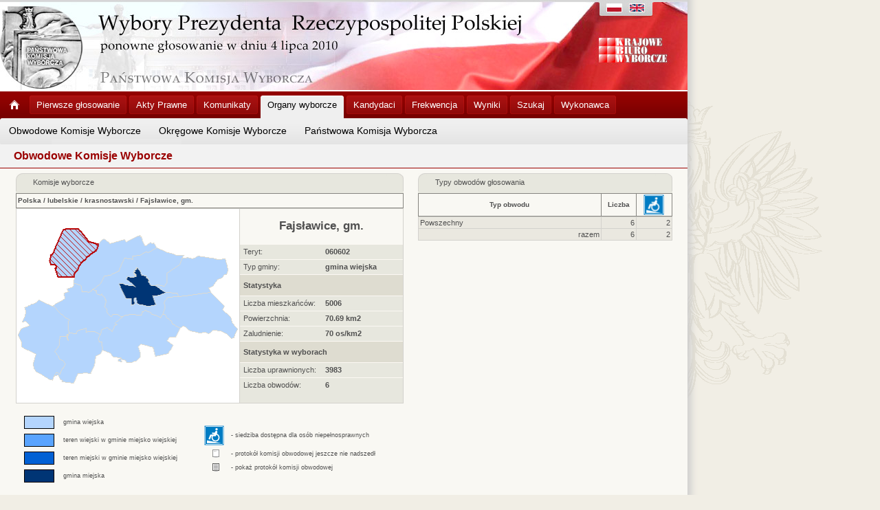

--- FILE ---
content_type: text/html
request_url: https://prezydent2010.pkw.gov.pl/PZT/PL/KOMISJE/060000/060602.html
body_size: 5413
content:
<!DOCTYPE HTML PUBLIC "-//W3C//DTD HTML 4.01 Transitional//EN" "http://www.w3.org/TR/html4/loose.dtd">
<html><head><title>Wybory 2010</title><meta http-equiv="Content-Type" content="text/html; charset=utf-8"><link href="../../../../style.css" rel="stylesheet" type="text/css"><link rel="Shortcut icon" href="../../../../favicon.ico" type="image/x-icon"></head>
<body><div id="wrapper"><a name="start"></a><script type="text/javascript" src="../../../../sort.js"></script><script type="text/javascript" src="../../../../enlarge.js"></script><table cellspacing="0" cellpadding="0" width="1000px" class="h100p" id="maintab"><tr><td class="topimages989"><table cellspacing="0" cellpadding="0" ><tr><td class="topimages"><img alt="" src="../../../img/top_pl.jpg" class="topimg" usemap="#Map"></td></tr></table>
</td></tr>
<tr><td CLASS="menugrpti10al"><a href="../../../../index.html"><span><img alt="" src="../../../img/home.png" border="0" ALIGN="middle"></span></a><a href="../../../../PZT1/index.html" class="link3"><span>Pierwsze głosowanie</span></a><a href="http://www.pkw.gov.pl/pkw2/index.jsp?place=Menu01&amp;news_cat_id=22822&amp;layout=1" class="link3" target="_blank"><span>Akty Prawne</span></a><a href="../../DOKUMENTY/komunikaty/index.html" class="link3"><span>Komunikaty</span></a><a href="../../KOMISJE/000000.html" class="link3a"><span>Organy wyborcze</span></a><a href="../../KOMITETY/kan.html" class="link3"><span>Kandydaci</span></a><a href="../../WYN/F/index.htm" class="link3"><span>Frekwencja</span></a><a href="../../WYN/W/index.htm" class="link3"><span>Wyniki</span></a><a href="../../SZUKAJ/index.html" class="link3"><span>Szukaj</span></a><a href="../../INF/index.html" class="link3"><span>Wykonawca</span></a></td></tr>
<tr><td class="menuposalvm"><a href="../../KOMISJE/000000.html" class="link3">Obwodowe Komisje Wyborcze</a><a href="../../KOMISJE/okw.html" class="link3">Okręgowe Komisje Wyborcze</a><a href="../../KOMISJE/pkw.html" class="link3">Państwowa Komisja Wyborcza</a></td></tr>
<tr>
<td class="bgww989h36"><div class="title">Obwodowe Komisje Wyborcze</div></td>
</tr>
<tr>
<td class="bg65w989h6">.</td>
</tr>
<tr id="mainrow">
<td class="bg65w989acvt"><table cellspacing="0" width="954" align="center">
<tr>
<td class="w586alvt"><table cellspacing="0" width="564" class="tabbb">
<tr>
<td class="tabhdr_lt_b">.</td>
<td rowspan="2" class="tabhdr_lt">.</td>
<td colspan="12" rowspan="2" class="tabhdr">Komisje wyborcze</td>
<td rowspan="2" class="tabhdr_lt">.</td>
<td class="tabhdr_lt_br">.</td>
</tr>
<tr>
<td class="borderl">.</td>
<td class="borderr">.</td>
</tr>
<tr>
<td class="hroww9">.</td>
<td class="hroww12">.</td>
<td class="hroww25">.</td>
<td class="hroww46">.</td>
<td class="hroww46">.</td>
<td class="hroww46">.</td>
<td class="hroww46">.</td>
<td class="hroww46">.</td>
<td class="hroww46">.</td>
<td class="hroww46">.</td>
<td class="hroww46">.</td>
<td class="hroww46">.</td>
<td class="hroww46">.</td>
<td class="hroww25">.</td>
<td class="hroww12">.</td>
<td class="hroww9">.</td>
</tr>
<tr>
<td colspan="16" class="hborderltbr_l"><a href="../000000.html" class="link1">Polska</a> / <a href="060000.html" class="link1">lubelskie</a> / <a href="060600.html" class="link1">krasnostawski</a> / <a href="060602.html" class="link1">Fajsławice, gm.</a></td>
</tr>
<tr>
<td colspan="9" class="maplt"><img alt="" src="../../../../ALL/mapy/KOMISJE/060000/060602.png" class="mapimg" usemap="#koordynaty"></td>
<td colspan="7" class="mapltr"><table cellspacing="0" width="237">
<tr>
<td colspan="2" class="righthdr">Fajsławice, gm.</td>
</tr>
<tr>
<td class="rightlight">Teryt:</td>
<td class="rightlight_b">060602</td>
</tr>
<tr>
<td class="rightlight">Typ gminy:</td>
<td class="rightlight_b">gmina wiejska</td>
</tr>
<tr>
<td colspan="2" class="rightdark">Statystyka</td>
</tr>
<tr>
<td width="92" class="rightlight">Liczba mieszkańców:</td>
<td width="140" class="rightlight_b">5006</td>
</tr>
<tr>
<td class="rightlight">Powierzchnia:</td>
<td class="rightlight_b">70.69 km2</td>
</tr>
<tr>
<td class="rightlight">Zaludnienie:</td>
<td class="rightlight_b">70 os/km2</td>
</tr>
<tr>
<td colspan="2" class="rightdark">Statystyka w wyborach</td>
</tr>
<tr>
<td class="rightlight">Liczba uprawnionych:</td>
<td class="rightlight_b">      3983</td>
</tr>
<tr>
<td class="rightlight">Liczba obwodów:</td>
<td class="rightlight_b">6</td>
</tr>
<!--<tr>
<td colspan="2" class="rightlight">&nbsp;</td>
</tr>-->
</table></td>
</tr>
</table>
<br><table cellspacing="0">
<tr>
<td class="w10h15">&nbsp;</td>
<td class="b_borderbg70">&nbsp;</td>
<td class="w10h15">&nbsp;</td>
<td width="200" class="opis">gmina wiejska</td>
<td rowspan="7" class="opis">
<table><tbody>
<tr>
<td width="35"><img alt="" src="../../../img/handicapped.png"/></td><td> - siedziba dostępna dla osób niepełnosprawnych</td>
</tr>
<tr>
<td align="center"><img alt="" src="../../../../images/ico_doc_empty_16x16.png"/></td><td> - protokół komisji obwodowej jeszcze nie nadszedł</td>
</tr>
<tr>
<td align="center"><img alt="" src="../../../../images/ico_doc_full_16x16.png"/></td><td> - pokaż protokół komisji obwodowej</td>
</tr>
</tbody></table>
</td>
</tr>
<tr>
<td colspan="5" class="h5">&nbsp;</td>
</tr>
<tr>
<td class="w10h15">&nbsp;</td>
<td class="b_border">&nbsp;</td>
<td class="w10h15">&nbsp;</td>
<td class="opis">teren wiejski w gminie miejsko wiejskiej</td>
</tr>
<tr>
<td colspan="5" class="h5">&nbsp;</td>
</tr>
<tr>
<td class="w10h15">&nbsp;</td>
<td class="b_borderbg45">&nbsp;</td>
<td class="w10h15">&nbsp;</td>
<td class="opis">teren miejski w gminie miejsko wiejskiej</td>
</tr>
<tr>
<td colspan="5" class="h5">&nbsp;</td>
</tr>
<tr>
<td class="w10h15">&nbsp;</td>
<td class="b_borderbg27">&nbsp;</td>
<td class="w10h15">&nbsp;</td>
<td class="opis">gmina miejska</td>
</tr>
</table>
</td>
<td width="370" align="center" valign="top"><table cellspacing="0" class="tabbb" id="s0" width="370">
<tr> 
<td class="tabhdr_lt_b">.</td>
<td rowspan="2" class="tabhdr_lt">.</td>
<td colspan="3" rowspan="2" class="tabhdr">Typy obwodów głosowania</td>
<td rowspan="2" class="tabhdr_lt">.</td>
<td class="tabhdr_lt_br">.</td>
</tr>
<tr> 
<td class="borderl">.</td>
<td class="borderr">.</td>
</tr>
<tr> 
<td class="hroww9">.</td>
<td class="hroww12">.</td>
<td class="hroww252">.</td>
<td class="hroww50">.</td>
<td class="hroww25">.</td>
<td class="hroww12">.</td>
<td class="hroww9">.</td>
</tr>
<tr>
<td colspan="3" class="hborderltbch" onClick="s('s0',0,'s')">Typ obwodu</td>
<td class="hborderltbch" onClick="s('s0',1,'n')">Liczba</td>
<td colspan="3" class="hborderltbrch" onClick="s('s0',2,'n')"><img alt="" src="../../../img/handicapped.png" class="nimg"></td>
</tr>
<tbody>
<tr><td colspan="3" class="col5alw228">Powszechny</td><td class="col5ar">6</td><td colspan="3" class="col6ar">2</td></tr>

</tbody>
<tbody>
<tr>
<td colspan="3" class="col5ar">razem</td>
<td class="col5ar">6</td>
<td colspan="3" class="col6ar">2</td>
</tr>
</tbody>
</table>
<div class="opis alvt" style="width:300px;"></div>
</td>
</tr>
<tr>
<td colspan="2"><br><table cellspacing="0" width="954" class="tabbb" align="left" id="s1">
<tr>
<td class="tabhdr_lt_b">.</td>
<td rowspan="2" class="tabhdr_lt">.</td>
<td colspan="5" rowspan="2" class="tabhdr">Obwody głosowania</td>
<td rowspan="2" class="tabhdr_lt">.</td>
<td class="tabhdr_lt_br">.</td>
</tr>
<tr>
<td class="borderl">.</td>
<td class="borderr">.</td>
</tr>
<tr>
<td class="hroww9">.</td>
<td class="hroww12">.</td>
<td class="hroww30">.</td>
<td class="hroww252">.</td>
<td class="hroww100">.</td>
<td class="hroww40">.</td>
<td class="hroww490">.</td>
<td class="hroww12">.</td>
<td class="hroww9">.</td>
</tr>
<tr>
<td colspan="3" class="hborderltbch" onClick="s('s1',0,'n')">Numer</td>
<td class="hborderltbch" onClick="s('s1',1,'s')">Siedziba</td>
<td class="hborderltbch" onClick="s('s1',2,'s')">Typ</td>
<td class="hborderltbch" onClick="s('s1',3,'s')"><img alt="" src="../../../img/handicapped.png" class="nimg"></td>
<td colspan="3" class="hborderltbrch" onClick="s('s1',4,'s')">Granice obwodu głosowania</td>
</tr>
<tbody>
<tr><td colspan="3" class="col5ar">1</td><td class="col5al"><a href="060602_1.html" class="link1">sala kina w budynku Urzędu Gminy, Fajsławice</a></td><td class="col5al">Powszechny</td><td class="col5ac">Nie</td><td class="col5al">Wsie: Dziecinin, Fajsławice, Zosin</td><td colspan="2" class="col6al"><a href="../../WYN/P/060000/060602_1.html"><img src="../../../../images/ico_doc_full_16x16.png" alt="" /></a>
</td></tr><tr><td colspan="3" class="col5ar">2</td><td class="col5al"><a href="060602_2.html" class="link1">Szkoła Podstawowa, Suchodoły</a></td><td class="col5al">Powszechny</td><td class="col5ac">Nie</td><td class="col5al">Wieś Suchodoły</td><td colspan="2" class="col6al"><a href="../../WYN/P/060000/060602_2.html"><img src="../../../../images/ico_doc_full_16x16.png" alt="" /></a>
</td></tr><tr><td colspan="3" class="col5ar">3</td><td class="col5al"><a href="060602_3.html" class="link1">budynek Ośrodka Zdrowia, Siedliska Pierwsze</a></td><td class="col5al">Powszechny</td><td class="col5ac">Nie</td><td class="col5al">Wsie: Bielecha, Marysin, Siedliska Pierwsze</td><td colspan="2" class="col6al"><a href="../../WYN/P/060000/060602_3.html"><img src="../../../../images/ico_doc_full_16x16.png" alt="" /></a>
</td></tr><tr><td colspan="3" class="col5ar">4</td><td class="col5al"><a href="060602_4.html" class="link1">Zespół Szkół, Siedliska Drugie</a></td><td class="col5al">Powszechny</td><td class="col5ac">Nie</td><td class="col5al">Wsie: Ksawerówka, Siedliska Drugie</td><td colspan="2" class="col6al"><a href="../../WYN/P/060000/060602_4.html"><img src="../../../../images/ico_doc_full_16x16.png" alt="" /></a>
</td></tr><tr><td colspan="3" class="col5ar">5</td><td class="col5al"><a href="060602_5.html" class="link1">Szkoła Podstawowa, Boniewo</a></td><td class="col5al">Powszechny</td><td class="col5ac">Tak</td><td class="col5al">Wsie: Boniewo, Ignasin, Kosnowiec</td><td colspan="2" class="col6al"><a href="../../WYN/P/060000/060602_5.html"><img src="../../../../images/ico_doc_full_16x16.png" alt="" /></a>
</td></tr><tr><td colspan="3" class="col5ar">6</td><td class="col5al"><a href="060602_6.html" class="link1">Remiza OSP, Wola Idzikowska</a></td><td class="col5al">Powszechny</td><td class="col5ac">Tak</td><td class="col5al">Wieś: Wola Idzikowska</td><td colspan="2" class="col6al"><a href="../../WYN/P/060000/060602_6.html"><img src="../../../../images/ico_doc_full_16x16.png" alt="" /></a>
</td></tr>
</tbody></table><br>
<br></td>
</tr>
</table>
<br>
</td>
</tr>
</table><div id="push"></div></div><div id="footer"><table cellspacing="0" cellpadding="0">
<tr><td class="bg40w989h31"><a href="../../../../index.html"><span><img alt="" src="../../../img/home.png" border="0"></span></a><a href="../../../../PZT1/index.html" class="link3"><span>Pierwsze głosowanie</span></a><a href="http://www.pkw.gov.pl/pkw2/index.jsp?place=Menu01&amp;news_cat_id=22822&amp;layout=1" class="link3" target="_blank"><span>Akty Prawne</span></a><a href="../../DOKUMENTY/komunikaty/index.html" class="link3"><span>Komunikaty</span></a><a href="../../KOMISJE/000000.html" class="link3"><span>Organy wyborcze</span></a><a href="../../KOMITETY/kan.html" class="link3"><span>Kandydaci</span></a><a href="../../WYN/F/index.htm" class="link3"><span>Frekwencja</span></a><a href="../../WYN/W/index.htm" class="link3"><span>Wyniki</span></a><a href="../../SZUKAJ/index.html" class="link3"><span>Szukaj</span></a><a href="../../INF/index.html" class="link3"><span>Wykonawca</span></a></td></tr>
<tr><td class="w989h50alvt"><div class="copyright">Copyright &copy; 2010 <b><a href="http://www.mikrobit.pl" class="link1" target="_blank" title="Mikrobit Sp. z o.o. - systemy informatyczne">Mikrobit Sp. z o.o.</a></b>. Wszystkie Prawa Zastrzeżone.</div><div class="copyrightar">&nbsp;<a href="#start" class="link1">do góry&nbsp;<img alt="" src="../../../img/toppage.png" border="0"></a>&nbsp;</div></td></tr></table></div>

<map name="koordynaty">
<AREA href="060601.html" alt="" title="Krasnystaw, m." shape="poly" coords="215,120,212,121,207,124,203,124,197,125,198,127,199,129,200,133,201,138,197,138,192,139,189,139,181,138,179,137,174,136,173,133,173,128,170,128,170,136,168,138,165,139,166,129,158,128,152,117,151,115,149,109,148,107,151,107,156,108,165,109,170,111,167,108,160,102,158,101,160,99,161,97,164,97,166,98,168,97,171,97,172,95,173,93,171,92,169,93,169,90,170,88,171,86,173,85,175,84,178,87,179,89,180,91,180,94,182,95,185,96,188,96,187,98,190,99,191,101,192,103,191,105,193,108,194,110,197,110,201,110,206,113,208,114,210,116">
<AREA href="060602.html" alt="" title="Fajsławice, gm." shape="poly" coords="118,49,116,54,115,59,111,61,106,65,104,67,102,68,97,72,95,73,93,75,90,80,88,86,84,90,83,92,82,98,76,97,59,96,55,84,55,79,49,79,47,74,48,64,51,65,55,53,63,35,66,28,70,28,88,27,91,30,103,46">
<AREA href="060603.html" alt="" title="Gorzków, gm." shape="poly" coords="153,154,142,165,144,166,141,169,138,177,130,170,123,174,120,181,111,177,105,176,102,177,99,178,99,172,87,176,86,179,75,178,74,171,74,162,75,160,70,156,60,148,54,141,51,139,55,137,64,131,69,129,68,121,70,120,74,119,72,115,81,112,81,109,82,107,86,107,90,108,92,111,93,113,93,116,97,118,100,119,103,119,105,118,108,118,113,116,114,118,117,122,120,124,123,122,126,126,128,129,129,133,127,138,127,141,129,143,131,146,129,148,132,152,136,155,139,152,143,152,146,152,150,154">
<AREA href="060604.html" alt="" title="Izbica, gm." shape="poly" coords="236,171,231,185,221,185,218,189,226,197,224,200,222,203,219,208,201,213,197,199,179,194,177,198,178,208,178,214,172,219,170,220,167,221,159,221,157,219,151,217,151,221,147,220,147,217,150,214,139,213,135,208,124,203,122,191,119,191,117,187,120,181,123,174,130,170,138,177,140,170,144,166,142,165,153,154,157,153,160,153,166,152,169,152,174,153,177,153,179,152,181,147,185,146,190,147,193,149,196,151,200,153,206,155,208,156,210,153,212,151,217,155,225,161,226,165,229,166,230,168">
<AREA href="060605.html" alt="" title="Krasnystaw, gm." shape="poly" coords="243,65,240,69,236,78,217,91,217,106,213,110,203,109,201,110,197,110,194,110,193,108,192,106,191,104,191,101,190,99,187,98,188,96,185,95,182,94,180,93,180,90,178,88,175,84,172,84,171,86,170,88,169,90,170,92,172,93,172,96,169,97,166,97,163,97,160,97,159,99,158,101,160,102,167,108,171,111,166,110,156,108,152,107,149,107,151,114,152,117,157,127,165,128,165,139,168,138,170,136,169,128,172,128,173,133,174,135,179,137,181,138,188,140,190,139,197,138,201,138,200,133,199,131,198,127,197,125,203,124,207,124,212,121,215,120,233,121,235,126,219,126,214,133,215,141,212,151,210,153,208,156,206,155,200,153,196,151,193,149,191,148,185,146,183,147,181,152,177,153,174,153,169,152,166,152,160,153,157,153,155,154,150,154,146,152,143,152,139,152,137,155,132,152,129,148,131,146,129,143,127,141,127,138,129,133,128,131,126,126,123,123,120,124,117,122,114,119,115,116,108,116,113,112,120,106,126,96,136,94,140,92,147,88,151,77,156,69,163,71,168,72,168,67,179,65,182,64,186,61,191,62,202,54,210,58,215,61,223,63,232,65">
<AREA href="060606.html" alt="" title="Kraśniczyn, gm." shape="poly" coords="321,173,319,177,316,182,316,185,311,187,310,185,308,183,306,181,303,179,300,178,298,176,294,175,291,175,285,175,283,176,281,178,278,180,273,178,271,177,267,179,265,178,261,178,257,176,254,176,249,175,246,171,241,168,236,171,230,168,229,166,226,165,225,161,217,156,214,151,214,142,214,133,219,126,235,126,244,125,266,122,281,119,301,140,298,145,311,155,312,159,313,163">
<AREA href="060607.html" alt="" title="Łopiennik Górny, gm." shape="poly" coords="202,54,191,62,186,61,182,63,179,65,168,67,168,72,163,71,156,69,152,76,147,88,140,92,136,94,126,96,120,106,113,112,108,116,105,118,103,119,100,119,97,118,93,118,93,113,92,111,90,108,86,107,82,107,81,104,82,98,83,92,84,90,88,86,90,80,93,75,95,73,97,72,102,68,104,67,106,65,111,61,115,59,116,54,118,49,123,43,126,41,133,47,135,48,156,43,158,47,160,46,171,40,178,36,179,39,182,43,183,48,184,50,186,51,193,46,195,49,199,47,200,49">
<AREA href="060609.html" alt="" title="Rudnik, gm." shape="poly" coords="124,203,121,208,114,213,112,220,111,227,109,230,107,233,106,238,98,236,92,238,88,237,82,251,64,250,66,247,63,246,59,240,53,242,56,236,62,239,64,231,66,229,70,223,65,219,60,216,59,213,54,205,61,196,60,191,61,184,70,183,72,181,71,186,72,189,75,178,86,179,87,176,99,172,99,178,102,177,105,176,111,177,120,181,117,187,119,191,122,191">
<AREA href="060610.html" alt="" title="Siennica Różana, gm." shape="poly" coords="307,87,304,93,298,97,297,99,292,101,285,110,279,112,281,119,266,122,245,125,235,126,233,121,215,120,210,116,208,114,206,113,201,110,203,109,213,110,217,106,217,91,236,79,240,69,246,70,255,71,258,69,262,67,290,71,294,72,303,70,305,81">
<AREA href="060611.html" alt="" title="Żółkiewka, gm." shape="poly" coords="75,160,74,162,74,171,75,178,72,185,73,189,72,181,70,183,61,184,60,191,61,196,54,205,59,213,60,216,65,219,70,223,66,229,64,231,62,239,56,236,53,242,51,247,48,246,36,240,27,235,23,230,22,223,26,209,18,205,12,202,6,199,5,192,0,181,5,173,17,168,11,161,6,163,9,159,10,156,11,153,12,150,12,147,11,144,10,141,13,140,16,139,19,137,21,136,24,136,27,135,30,131,39,135,50,139,54,141,60,148,70,156">

</map>
<map name="Map">
<area shape="circle" coords="60,70,60" href="http://www.pkw.gov.pl" target="_blank" alt="">
<area shape="rect" coords="5,6,60,40" href="http://www.pkw.gov.pl" target="_blank" alt="">
<area shape="rect" coords="883,5,905,18" href="../../../PL/KOMISJE/060000/060602.html" alt="">
<area shape="rect" coords="915,5,938,18" href="../../../EN/KOMISJE/060000/060602.html" alt="">
<area shape="rect" coords="870,55,973,92" href="http://www.kbw.gov.pl" target="_blank" alt="">
</map>
</body>
</html>

--- FILE ---
content_type: text/css
request_url: https://prezydent2010.pkw.gov.pl/style.css
body_size: 6699
content:
.defaultfont, .hborderltr_l,.err, .sp1, .menuposalvm, .spinaczmenu, .spinaczmenu_n, .bg40w989h31, .menugrpti10al, .title, .copyright, .copyrightar, .tabhdr, .tabhdr_lt, .tabhdr_lt_b, .tabhdr_22, .tabhdr_lt_br, .hborderlb, .hborderlbr, .hborderlbch, .hborderlt, .hborderltb, .hborderltbch, .hborderltbr, .hborderltbr_l, .hborderltbrch, .hborderlbrch, .cold3, .cold3l, .cold3w23ac, .cold3w23ar, .col1lar, .col1lar171, .col2al, .col2ral, .col2rar, .col2lal, .col2lalu, .col2lar, .col2blar, .col2ar, .col2ral393, .col3ar, .col4, .col4al, .col4br, .col4ar, .col4brar, .col4brac, .col4ac, .col5, .col5u, .col5ac, .col5ar, .col5bar, .col5al, .col5w110, .col5w170, .col5w117, .col5alw228, .col5w361, .col5alw328, .col5alw411, .col5pb, .col5pb2, .col5t, .col6, .col6al, .col6ar, .col6alw570, .col6ac, .col6alw593, .col6alw86, .col6pb, .col6b, .col6bar, .col6bal, .col6bl, .col6blbl, .col6blarvt, .col6lt, .col6ltar, .fcol1, .fcol1ac, .fcol1al, .fcol1ar, .fcol2, .fcol2ar, .fcol3ar, .fcol3pb, .fcol5ar, .fcol5pb, .fcol5pb2, .coltxtltb, .coltxttr, .coltxtt, .coltxtltb_l, .coltxtltb_l3, .coltxtltrb, .coltxtltrb_l, .coltxtltrb_l3, .coltxtl_l, .coltxtlr_l, .z0, .z1, .z2, .z3, .z4, .z5, .z6, .z7, .z8, .z9, .z10, .z11, .zo0, .zo1, .zo2, .zo3, .zo4, .zo5, .zo6, .zo7, .zo8, .zo9, .zo10, .zo11, .zo12, .n0, .n1, .n2, .n3, .n4, .n5, .n6, .n7, .n8, .n9, .n10, .n11, .righthdr, .rightlight, .rightlight_b, .rightdark, .rightbardsc, .tabtxth, .tabtxtl, .opis, .opisac, .do, .obo, .infocol1, .infocol2, .infocol3, .spinacztxt, .link1, .link2, .hborderltbu, .hborderltr, .link4, .coltxtlt, .coltxtltw258, .coltxtltr, .cold3lw903, .cold3w926 {font-family:Tahoma, Verdana, Helvetica, sans-serif;font-size:11px;color:#505050;}
.err {font-weight:bold;color:#a90414;text-align:center;vertical-align:middle;}
.sp1 {font-size:14px;font-weight:bold;height:24px;text-align:center;vertical-align:middle;background-color:#9CA8BA;border-left:solid 1px #ffffff;}
.sp1 p {font-weight:normal;font-size:9px;margin:0px;}
.sp2 {border-left:solid 1px #ffffff;font-size:1px;}
.menuposalvm {vertical-align:middle;text-align:left;width:989px;height:38px;background:transparent url(img/menu2_bg.png) top left no-repeat;font-size:14px;}
.menuposalvm a {padding:0 13px;line-height:37px;float:left;display:block;height:100%;}
.menuposalvm a.link3:hover, .menuposalvm a.link3a {background:transparent url(img/menu2_hover.png) bottom center repeat-x;}
.spinaczmenu {font-weight:bold;}
.msep {width:1px;height:29px;margin:0px 5px 0px 5px;vertical-align:middle;}
.menugrpti10al, .bg40w989h31 {padding-top:6px;text-align:left;background:url(img/menubkg.png) repeat-x;font-size:13px;line-height:11px;vertical-align:top;}
.menugrpti10al a, .bg40w989h31 a {display:block;float:left;height:29px;background-position:left top;background-repeat:no-repeat;margin-right:4px;}
.bg40w989h31 {padding-bottom:6px;}
a.link3, a.link3:hover, a.link3:link, a.link3:active {color:#fff;}
a.link3a, a.link3a:hover, a.link3a:link, a.link3a:active {color:#000;}
.menuposalvm a.link3, .menuposalvm a.link3:hover, .menuposalvm a.link3:link, .menuposalvm a.link3:active {color:#000;}
.menugrpti10al a span, .bg40w989h31 a span {cursor:pointer;float:left;background-position:right top;background-repeat:no-repeat;padding:6px 10px 0 13px;}
.menugrpti10al a.link3 span, .menugrpti10al a.link3a span, .bg40w989h31 a.link3 span, .bg40w989h31 a.link3a span {padding:8px 10px 8px 10px;}
.mapbar, .obar {background:url(img/barbkg.png) no-repeat 0px 0px;float:left;width:157px;height:15px;border:solid 1px #bdbdb5;text-align:left;margin:0px;padding:2px 2px 2px 4px;}
.obar {float:left;width:450px;margin:0px;}
.bar {height:13px;margin:1px 0px 0px 0px;}
.bar2, .bark1, .bark2 {height:13px;margin:1px 0px 0px 0px;}
body {padding:0px;margin:0px;background:url("img/orzel.gif") no-repeat fixed 95% center #F1EEE5;color:#F1EEE5;width:1000px;min-height:100%;}
html, body {height:100%;}
#footer, #push {height:82px;}
#wrapper {min-height:100%;height:auto !important;height:100%;margin:0 auto -82px;background:#F9F8F3;-webkit-box-shadow:5px -10px 10px rgb(204, 204, 204);-moz-box-shadow:5px -10px 10px rgb(204, 204, 204);}
.title {font-size:16px;font-weight:bold;color:#9A0000;padding:8px 20px 8px 20px;float:left;}
.copyright, .copyrightar {font-size:10px;font-weight:normal;text-align:left;vertical-align:top;width:500px;float:left;padding-left:10px;}
.copyrightar {text-align:right;position:relative;width:80px;float:right;}
.tabhdr, .tabhdr_lt, .tabhdr_lt_b, .tabhdr_22, .tabhdr_lt_br {border-top:solid 1px #d3d2cd;background-color:#e7e7de;height:10px;text-align:left;}
.tabhdr_lt, .tabhdr_lt_b, .tabhdr_lt_br {font-size:1px;text-align:left;vertical-align:top;}
.tabhdr_lt_b, .tabhdr_lt_br {color:#f9f8f3;border-top-width:0px;background:#f9f8f3 url(img/cornerlt.png) no-repeat top left;width:9px;}
.tabhdr_lt_br {background:#f9f8f3 url(img/cornerrt.png) no-repeat top right;text-align:right;}
.tabhdr_lt {width:12px;}
.tabhdr_22 {height:22px;}
.borderl, .borderr, .borderlt, .borderrt {border-left:solid 1px #d3d2cd;background-color:#e7e7de;color:#e7e7de;width:9px;height:12px;text-align:left;vertical-align:top;font-size:1px;}
.borderr {border-left-width:0px;border-right:solid 1px #d3d2cd;}
.borderlt, .borderrt, .z0lt, .z1lt, .z2lt, .z3lt, .z4lt, .z5lt, .z6lt, .z7lt, .z8lt, .z9lt, .z10lt, .z11lt, .zo0lt, .zo1lt, .zo2lt, .zo3lt, .zo4lt, .zo5lt, .zo6lt, .zo7lt, .zo8lt, .zo9lt, .zo10lt, .zo11lt, .n0lt, .n1lt, .n2lt, .n3lt, .n4lt, .n5lt, .n6lt, .n7lt, .n8lt, .n9lt, .n10lt, .n11lt, .zo0_1lt, .zo1_1lt, .zo2_1lt, .zo3_1lt, .zo4_1lt, .zo5_1lt, .zo6_1lt, .zo7_1lt, .zo8_1lt, .zo9_1lt, .zo10_1lt, .pxxlt {border-top:solid 1px #d3d2cd;}
.borderrt {border-left-width:0px;border-right:solid 1px #d3d2cd;text-align:right;}
.hborderlb, .hborderlbr, .hborderlt, .hborderltr, .hborderlbch, .hborderltb, .hborderltbch, .hborderltbr, .hborderltbr_l, .hborderltbrch, .hborderlbrch, .hborderltbu {border-left:solid 1px #868580;font-size:10px;font-weight:bold;text-align:center;height:18px;}
.hborderlb, .hborderlbch {border-bottom:solid 1px #868580;}
.hborderlbr, .hborderlbrch {border-bottom:solid 1px #868580;border-right:solid 1px #868580;}
.hborderlbch, .hborderltbch, .hborderltbrch, .hborderlbrch {cursor:pointer;}
.hborderlt {border-top:solid 1px #868580;}
.hborderltr {border-top:solid 1px #868580;border-right:solid 1px #868580;}
.hborderltb, .hborderltbch {border-top:solid 1px #868580;border-bottom:solid 1px #868580;}
.hborderltbu {border-left:solid 1px #868580;border-top:solid 1px #868580;}
.hborderltbr, .hborderltbr_l, .hborderltbrch {border-top:solid 1px #868580;border-bottom:solid 1px #868580;border-right:solid 1px #868580;}
.hborderltbr_l {text-align:left;padding:1px 2px 1px 2px;}
.cold3, .cold3l, .cold3w23ac, .cold3w23ar, .cold3lw903, .cold3w926 {font-weight:bold;padding:1px 2px 1px 2px;margin:1px 2px 1px 2px;text-align:left;}
.cold3l, .cold3lw903 {font-weight:normal;}
.cold3lw903 {width:903px;}
.cold3w926 {width:926px;}
.cold3w23ac, .cold3w23ar {width:23px;text-align:center;}
.cold3w23ar {text-align:right;}
.col1lar, .col1lar171 {border-left:solid 1px #d3d2cd;border-top:solid 1px #d3d2cd;font-weight:normal;background-color:#eae8e0;padding:2px 2px 2px 2px;margin:2px 2px 2px 2px;}
.col1lar, .col1lar171 {text-align:right;}
.col1lar171 {width:171px;}
.col2al, .col2ral, .col2rar, .col2lal, .col2lalu, .col2lar, .col2blar, .col2ar, .col2ral393 {border-left:solid 1px #d3d2cd;border-top:solid 1px #d3d2cd;font-weight:bold;background-color:#f6f5f0;padding:2px 2px 2px 2px;margin:2px 2px 2px 2px;height:15px;}
.col2ral, .col2rar, .col2ral393 {border-right:solid 1px #d3d2cd;}
.col2al, .col2ral, .col2ral393 {text-align:left;}
.col2ral393 {width:393px;}
.col2lar, .col2blar, .col2ar, .col2rar {text-align:right;}
.col2lal, .col2lalu, .col2lar, .col2blar {font-weight:normal;}
.col2blar {font-weight:bold;}
.col2lal, .col2lalu {text-align:left;}
.col2lalu {border-left-width:0px;color:#f6f5f0;width:1px;}
.col3ar {border-left:solid 1px #d3d2cd;border-top:solid 1px #d3d2cd;background-color:#eae8e0;padding:2px 2px 2px 2px;margin:2px 2px 2px 2px;text-align:right;}
.col4, .col4al, .col4br, .col4ar, .col4brar, .col4brac, .col4ac {border-left:solid 1px #d3d2cd;border-top:solid 1px #d3d2cd;background-color:#f6f5f0;padding:2px 2px 2px 2px;margin:2px 2px 2px 2px;}
.col4al {text-align:left;}
.col4ac, .col4brac {text-align:center;}
.col4ar, .col4brar {text-align:right;}
.col4br, .col4brar, .col4brac {border-right:solid 1px #d3d2cd;}
.col5, .col5u, .col5ac, .col5ar, .col5bar, .col5al, .col5w110, .col5w170, .col5w117, .col5alw228, .col5w361, .col5alw328, .col5alw411, .col5pb, .col5pb2, .col5t {border-left:solid 1px #d3d2cd;border-top:solid 1px #d3d2cd;background-color:#eae8e0;padding:2px 2px 2px 2px;margin:2px 2px 2px 2px;text-align:left;}
.col5u {border-left-width:0px;color:#eae8e0;width:1px;}
.col5ar, .col5bar {text-align:right;}
.col5bar {font-weight:bold;}
.col5ac {text-align:center;}
.col5al, .col5alw228, .col5w117, .col5w361, .col5alw328, .col5alw411 {text-align:left;}
.col5alw228 {width:228px;}
.col5alw328 {width:328px;}
.col5w361 {width:361px;}
.col5w110 {width:110px;}
.col5w170 {width:170px;}
.col5w117 {width:117px;}
.col5alw411 {width:411px;}
.col5t {border-left-width:0px;}
.col6, .col6al, .col6ar, .col6alw570, .col6ac, .col6alw593, .col6alw86, .col6pb {border-left:solid 1px #d3d2cd;border-top:solid 1px #d3d2cd;border-right:solid 1px #d3d2cd;background-color:#eae8e0;padding:2px 2px 2px 2px;margin:2px 2px 2px 2px;}
.col6pb, .col5pb, .col5pb2, .fcol5pb2 {background:url(img/barbkg.png) no-repeat 0px 0px;height:16px;vertical-align:top;padding-left:4px;}
.col6b, .col6bar, .col6bal {border-top:solid 1px #d3d2cd;border-right:solid 1px #d3d2cd;background-color:#eae8e0;padding:2px 2px 2px 2px;margin:2px 2px 2px 2px;}
.col6al, .col6alw593, .col6alw86 {text-align:left;}
.col6alw593 {width:593px;}
.col6ar {text-align:right;}
.col6ac {text-align:center;}
.col6alw570 {width:570px;}
.col6bal, .col6alw86 {text-align:left;}
.col6alw86 {width:86px;}
.col6bar {text-align:right;}
.col6bl, .col6blarvt, .col6blbl {border-top:solid 1px #d3d2cd;border-right:solid 1px #d3d2cd;background-color:#f6f5f0;padding:2px 2px 2px 2px;margin:2px 2px 2px 2px;text-align:left;}
.col6blbl {border-left:solid 1px #d3d2cd;text-align:left;}
.col6blarvt {text-align:right;vertical-align:top;}
.col6lt, .col6ltar {border-left:solid 1px #d3d2cd;background-color:#eae8e0;padding:2px 2px 2px 2px;margin:2px 2px 2px 2px;}
.col6lt, .col6ltar {border-top:solid 1px #d3d2cd;}
.col6ltar {text-align:right;}
.fcol1, .fcol1ac, .fcol1al, .fcol1ar, .fcol2, .fcol2ar, .fcol3ar, .fcol3pb, .fcol5ar, .fcol5pb, .fcol5pb2 {border-left:solid 1px #a49a99;border-top:solid 1px #a49a99;border-bottom:solid 1px #a49a99;font-weight:bold;color:#b70100;background-color:#ffffff;padding:2px 2px 2px 2px;margin:2px 2px 2px 2px;}
.fcol5, .fcol5ar, .fcol5pb {border-right:solid 1px #a49a99;}
.col5pb2, .fcol5pb2 {background:url(img/barbkgbk.png) no-repeat 0px 0px;padding-left:0px;padding-right:0px;}
.fcol1ac {text-align:center;}
.fcol1al {text-align:left;}
.fcol1ar {text-align:right;}
.fcol2ar {text-align:right;}
.fcol3ar {text-align:right;}
.fcol5pb, .fcol3pb {background:url(img/barwbkg.png) no-repeat 0px 0px;height:15px;padding-left:4px;}
.fcol5ar {text-align:right;}
.coltxtlt, .coltxtltw258, .coltxtltb, .coltxtltb_l, .coltxtltb_l3, .coltxtltrb, .coltxtltrb_l, .coltxtltrb_l3, .coltxtlt, .coltxttr, .coltxtltr, .coltxtt {border-left:solid 1px #d3d2cd;border-top:solid 1px #d3d2cd;border-bottom:solid 1px #d3d2cd;font-weight:normal;font-size:10px;width:47px;height:17px;text-align:center;vertical-align:middle;}
.coltxtlt, .coltxtltw258, .coltxtltr, .coltxttr, .coltxtt {border-bottom-width:0px;}
.coltxtltw258 {width:259px;}
.coltxtt {border-left-width:0px;border-right-width:0px;background:url(img/fsep.png) no-repeat 50% 0px;}
.coltxttr {width:258px;border-left-width:0px;border-right:solid 1px #d3d2cd;}
.coltxtltb_l {width:138px;}
.coltxtltb_l3 {width:188px;}
.coltxtltrb, .coltxtltrb_l, .coltxtltrb_l3, .coltxtltr {border-right:solid 1px #d3d2cd;}
.coltxtltrb_l {width:138px;}
.coltxtltrb_l3 {width:188px;}
.coltxtl_l, .coltxtlr_l, .z0, .z1, .z2, .z3, .z4, .z5, .z6, .z7, .z8, .z9, .z10, .z11, .z0lt, .z1lt, .z2lt, .z3lt, .z4lt, .z5lt, .z6lt, .z7lt, .z8lt, .z9lt, .z10lt, .z11lt, .zo0, .zo1, .zo2, .zo3, .zo4, .zo5, .zo6, .zo7, .zo8, .zo9, .zo10, .zo11, .zo12, .zo0_1, .zo1_1, .zo2_1, .zo3_1, .zo4_1, .zo5_1, .zo6_1, .zo7_1, .zo8_1, .zo9_1, .zo10_1, .zo0lt, .zo1lt, .zo2lt, .zo3lt, .zo4lt, .zo5lt, .zo6lt, .zo7lt, .zo8lt, .zo9lt, .zo10lt, .zo11lt, .n0, .n1, .n2, .n3, .n4, .n5, .n6, .n7, .n8, .n9, .n10, .n11, .n1_4, .n5_4, .n8_4, .n10_4, .n1_3, .n5_3, .n8_3, .n0_1, .n1_1, .n2_1, .n3_1, .n4_1, .n5_1, .n6_1, .n7_1, .n8_1, .n9_1, .n10_1, .n0lt, .n1lt, .n2lt, .n3lt, .n4lt, .n5lt, .n6lt, .n7lt, .n8lt, .n9lt, .n10lt, .p11, .p12, .p13, .p14, .p15, .pxx, .pxxlt, .p21, .p22, .p23, .p24, .p25 {border-left:solid 1px #d3d2cd;width:47px;height:20px;}
.zo0_1, .zo1_1, .zo2_1, .zo3_1, .zo4_1, .zo5_1, .zo6_1, .zo7_1, .zo8_1, .zo9_1, .zo10_1, .n0_1, .n1_1, .n2_1, .n3_1, .n4_1, .n5_1, .n6_1, .n7_1, .n8_1, .n9_1, .n10_1, .pxx {height:15px;}
.coltxtl_l, .n1_4, .n5_4, .n8_4, .n10_4, .n1_3, .n5_3, .n8_3 {width:138px;}
.coltxtlr_l, .n11, .z11, .zo11, .zo12, .n10_4, .zo10_1, .n10_1 {border-right:solid 1px #d3d2cd;}
.coltxtlr_l {width:138px;}
.maplt, .maplt2, .mapltr, .mapct {border-left:solid 1px #d3d2cd;border-top:solid 1px #d3d2cd;background-color:#ffffff;text-align:left;vertical-align:top;font-size:1px;padding:0px;margin:0px;}
.mapct {text-align:center;border-right:solid 1px #d3d2cd;margin:50px 0px 50px 0px;}
.maplt2 {border-right:solid 1px #d3d2cd;}
.mapltr {border-right:solid 1px #d3d2cd;background-color:#e7e7de;}
.righthdr {font-size:17px;font-weight:bold;background-color:#f9f8f3;text-align:center;vertical-align:middle;padding:1px 1px 1px 1px;margin:1px 1px 1px 1px;height:49px;}
.rightlight, .rightlight_b, .rightdark {border-top:solid 1px #fbf8f3;background-color:#e7e7de;height:19px;padding:1px 2px 1px 5px;margin:1px 2px 1px 5px;text-align:left;}
.rightdark {font-weight:bold;background-color:#dedcd0;height:28px;}
.rightlight_b {font-weight:bold;
width:50%;}
.rightbardsc {font-weight:bold;background-color:#e7e7de;text-align:left;vertical-align:middle;margin:3px 0px 0px 2px;}
.tabtxth, .tabtxtl {padding:4px 10px 1px 10px;height:18px;text-align:left;background-color:#dbdcde;}
.tabtxth {font-weight:bold;}
.tabtxtl {background:#dbdcde url(img/pointerzt.png) no-repeat 10px 50%;padding-left:25px;}
.link1:link {font-size:100%;text-decoration:none;}
.link1:visited {font-size:100%;text-decoration:none;}
.link1:active {font-size:100%;text-decoration:none;}
.link1:hover {font-size:100%;text-decoration:underline;}
.link2:link {font-size:100%;text-decoration:none;}
.link2:visited {font-size:100%;text-decoration:none;}
.link2:active {font-size:100%;text-decoration:none;}
.link2:hover {font-size:100%;text-decoration:underline;}
.link4:link {font-size:100%;text-decoration:none;}
.link4:visited {font-size:100%;text-decoration:none;}
.link4:active {font-size:100%;text-decoration:none;}
.link4:hover {font-size:100%;text-decoration:underline;}
.link3:link, .link3a:link {text-decoration:none;}
.link3:visited, .link3a:visited {text-decoration:none;}
.link3:active, .link3a:active {text-decoration:none;}
.link3:hover {text-decoration:none;background-position:left bottom;}
.link3:hover span {background-position:right bottom;}
.menugrpti10al a.link3, .bg40w989h31 a.link3 {background-image:url('img/menutopl.png');}
.menugrpti10al a.link3 span, .bg40w989h31 a.link3 span {background-image:url('img/menutopr.png');}
.menugrpti10al a.link3a {height:33px;background-image:url('img/menutopl_active.png');}
.menugrpti10al a.link3a span {background-image:url('img/menutopr_active.png');}
.link6:link {color:#FFFFFF;text-decoration:none;}
.link6:visited {color:#FFFFFF;text-decoration:none;}
.link6:active {color:#FFFFFF;text-decoration:none;}
.link6:hover {color:#FFFFFF;text-decoration:underline;}
.spinaczmenu_n, .spinaczmenu_n a {color:#aaaaaa;text-decoration:none;}
.topbar, .topbarbgwh89 {border-top:solid 2px #8c8c8c;border-left:solid 1px #6a727f;}
.topbarbgwh89 {font-size:1px;background-color:#ffffff;color:#ffffff;height:88px;}
.smsep {margin:0px 3px 0px 3px;vertical-align:middle;}
.leftline, .leftline_b, .leftlineh31 {}
.leftlineh31 {height:31px;}
.leftline_b {background-color:#ffffff;color:#F1EEE5;}
.leftdarkline, .leftdarklinebg42h41, .leftdarklinem {}
.leftdarklinem {}
.leftdarklinebg42h41 {font-size:1px;height:41px;background-color:#76808d;color:#76808d;}
.tabbb {border-bottom:solid 1px #d3d2cd;}
.b_border, .b_borderbg45, .b_borderbg27, .b_borderbg70 {border:solid 1px #000000;font-size:1px;width:40px;height:15px;}
.b_borderbg45 {background-color:#1D50BF;}
.opis, .opisac, .do, .obo {font-size:9px;font-weight:normal;}
.do {margin:1px 0px 1px 20px;}
.obo {float:left;margin:4px 5px 0px 5px;}
.d1 {float:right;}
.opisac {text-align:center;}
.infocol1, .infocol2, .infocol3 {border-left:solid 1px #d3d2cd;border-top:solid 1px #d3d2cd;background-color:#f6f5f0;width:9px;height:18px;text-align:left;vertical-align:top;}
.infocol2, .infocol3 {border-left-width:0px;width:480px;}
.infocol2 {vertical-align:middle;}
.infocol3 {border-right:solid 1px #d3d2cd;width:9px;text-align:right;}
.spinacztxt {font-weight:bold;background-color:#FAF9F4;background-image:url(img/menu_left_bkg.png);background-position:top left;background-repeat:repeat-y;}
.hrow, .hroww9, .hroww12, .hroww20, .hroww25, .hroww30, .hroww38, .hroww40, .hroww46, .hroww50, .hroww57, .hroww60, .hroww65, .hroww70, .hroww80, .hroww85, .hroww90, .hroww100, .hroww105, .hroww103, .hroww110, .hroww120, .hroww125, .hroww150, .hroww160, .hroww180, .hroww190, .hroww200, .hroww203, .hroww212, .hroww232, .hroww252, .hroww260, .hroww272, .hroww280, .hroww297, .hroww300, .hroww304, .hroww312, .hroww320, .hroww321, .hroww350, .hroww372, .hroww386, .hroww391, .hroww410, .hroww445, .hroww490, .hroww500, .hroww530, .hroww591, .hroww712, .hroww762, .hroww810 {background-color:#e7e7de;color:#E6E5DD;height:1px;font-size:1px;}
.hroww9 {width:9px;}
.hroww12 {width:12px;}
.hroww20 {width:20px;}
.hroww25 {width:25px;}
.hroww30 {width:30px;}
.hroww38 {width:38px;}
.hroww40 {width:40px;}
.hroww46 {width:46px;}
.hroww50 {width:50px;}
.hroww57 {width:57px;}
.hroww60 {width:60px;}
.hroww65 {width:65px;}
.hroww70 {width:70px;}
.hroww80 {width:80px;}
.hroww85 {width:85px;}
.hroww90 {width:90px;}
.hroww100 {width:100px;}
.hroww103 {width:103px;}
.hroww105 {width:105px;}
.hroww110 {width:110px;}
.hroww120 {width:120px;}
.hroww125 {width:125px;}
.hroww150 {width:150px;}
.hroww160 {width:160px;}
.hroww180 {width:180px;}
.hroww190 {width:190px;}
.hroww200 {width:200px;}
.hroww203 {width:203px;}
.hroww212 {width:212px;}
.hroww232 {width:232px;}
.hroww252 {width:252px;}
.hroww260 {width:260px;}
.hroww272 {width:272px;}
.hroww280 {width:280px;}
.hroww297 {width:297px;}
.hroww300 {width:300px;}
.hroww304 {width:304px;}
.hroww312 {width:312px;}
.hroww320 {width:320px;}
.hroww321 {width:321px;}
.hroww350 {width:350px;}
.hroww372 {width:372px;}
.hroww386 {width:386px;}
.hroww391 {width:391px;}
.hroww410 {width:410px;}
.hroww445 {width:445px;}
.hroww490 {width:490px;}
.hroww500 {width:500px;}
.hroww530 {width:530px;}
.hroww591 {width:591px;}
.hroww712 {width:712px;}
.hroww762 {width:762px;}
.hroww810 {width:810px;}
.topimages {height:133px;width:1000px;}
.flag {border:0px;margin-right:10px;}
.topimg {border:0;}
.infimg {width:150px;height:150px;margin-left:5px;padding:10px;}
.mainimg {width:989px;height:89px;border:solid 0px black;}
.bgww989h36, .bgww989h89, .bg65w989h6 {width:1000px;height:31px;background-color:#F2F2F2;}
.bgww989h36 {height:30px;border-bottom:1px solid #9A0000;}
.bgww989h89 {height:89px;}
.bg65w989h6 {height:6px;background-color:#f9f8f3;color:#f9f8f3;font-size:1px;}
.bg65w989vt, .bg65w989acvt {width:989px;background-color:#f9f8f3;vertical-align:top;height:53%;}
.bg65w989acvt {text-align:center;}
.w989h50alvt, .w955h50alvt {width:989px;
width:1000px;background-color:#F9F8F3;}
.alvt, .w989h50alvt, .w955h50alvt, .w586alvt, .w954alvt, .acvtw403 {text-align:left;vertical-align:top;}
.w955h50alvt {width:955px;}
.acvtw403 {text-align:right;width:395px;}
.w954alvt {width:954px;}
.w10h15 {width:10px;height:15px;font-size:1px;}
.mapimg {width:320px;height:278px;border:solid 0px white;padding:0px;margin:2px;background-position:1px 0px;background-repeat:no-repeat;}
.simg {border:solid 0px white;padding:0px;margin:2px;background-position:1px 0px;background-repeat:no-repeat;}
.himg {width:46px;height:9px;}
.w20h50 {width:20px;height:50px;}
.w586alvt {width:586px;}
.nimg {width:30px;height:30px;border:solid 0px black;}
.n0lt, .n1lt, .n2lt, .n3lt, .n4lt, .n5lt, .n6lt, .n7lt, .n8lt, .n9lt, .n10lt, .zo0_1lt, .zo1_1lt, .zo2_1lt, .zo3_1lt, .zo4_1lt, .zo5_1lt, .zo6_1lt, .zo7_1lt, .zo8_1lt, .zo9_1lt, .zo10_1lt {border-left:solid 1px #d6d6d6;text-align:right;width:25px;}
.p15, .bark1 {background-color:#0260d4;color:#0260d4;}
.p14 {background-color:#3590ff;color:#3590ff;}
.p13 {background-color:#7db7fe;color:#7db7fe;}
.p12 {background-color:#b4d5fd;color:#b4d5fd;}
.p11 {background-color:#cce3ff;color:#cce3ff;}
.pxx, .pxxlt {background-color:#BEFFA7;color:#BEFFA7;}
.p21 {background-color:#FFF1C7;color:#FFF1C7;}
.p22 {background-color:#FFE9A7;color:#FFE9A7;}
.p23 {background-color:#FFDE7A;color:#FFDE7A;}
.p24 {background-color:#FFD247;color:#FFD247;}
.p25, .bark2 {background-color:#FFB300;color:#FFB300;}
.zo0, .zo0lt {background-color:#FFFFFF;color:#FFFFFF;}
.zo1, .zo1lt {background-color:#FFF1C7;color:#FFF1C7;}
.zo2, .zo2lt {background-color:#FFE9A7;color:#FFE9A7;}
.zo3, .zo3lt {background-color:#FFE493;color:#FFE493;}
.zo4, .zo4lt {background-color:#FFDE7A;color:#FFDE7A;}
.zo5, .zo5lt {background-color:#FDD763;color:#FDD763;}
.zo6, .zo6lt {background-color:#FFD247;color:#FFD247;}
.zo7, .zo7lt {background-color:#F5C501;color:#F5C501;}
.zo8, .zo8lt {background-color:#E7B300;color:#E7B300;}
.zo9, .zo9lt {background-color:#C79100;color:#C79100;}
.zo10, .zo10lt {background-color:#A87900;color:#A87900;}
.zo11, .zo11lt {background-color:#DEDBD0;color:#DEDBD0;}
.zo12 {background-color:#f9f8f3;color:#f9f8f3;}
.zo0_1, .zo0_1lt {background-color:#FFFFFF;color:#FFFFFF;}
.zo1_1, .zo1_1lt {background-color:#ffdb70;color:#ffdb70;}
.zo2_1, .zo2_1lt {background-color:#ffcd70;color:#ffcd70;}
.zo3_1, .zo3_1lt {background-color:#ffc15e;color:#ffc15e;}
.zo4_1, .zo4_1lt {background-color:#ffb554;color:#ffb554;}
.zo5_1, .zo5_1lt {background-color:#ffa951;color:#ffa951;}
.zo6_1, .zo6_1lt {background-color:#ff9d39;color:#ff9d39;}
.zo7_1, .zo7_1lt {background-color:#fe9020;color:#fe9020;}
.zo8_1, .zo8_1lt, .bark2 {background-color:#ff8609;color:#ff8609;}
.zo9_1, .zo9_1lt {background-color:#e77900;color:#e77900;}
.zo10_1, .zo10_1lt {background-color:#ce6800;color:#ce6800;}
.z0, .z11, .z0lt, .z11lt {background-color:#FFFFFF;color:#FFFFFF;}
.z1, .z1lt {background-color:#dbeedd;color:#dbeedd;}
.z2, .z2lt {background-color:#bedec3;color:#bedec3;}
.z3, .z3lt {background-color:#a3d4ae;color:#a3d4ae;}
.z4, .z4lt {background-color:#8aca99;color:#8aca99;}
.z5, .z5lt {background-color:#70be82;color:#70be82;}
.z6, .z6lt {background-color:#56b164;color:#56b164;}
.z7, .z7lt {background-color:#28a354;color:#28a354;}
.z8, .z8lt {background-color:#009644;color:#009644;}
.z9, .z9lt {background-color:#007c42;color:#007c42;}
.z10, .z10lt {background-color:#006936;color:#006936;}
.n0, .n0lt, .n0_1 {background-color:#FFFFFF;color:#FFFFFF;}
.n1, .n1lt, .n1_4, .n1_3, .n1_1 {background-color:#cce3ff;color:#cce3ff;}
.n2, .n2lt, .n2_1, .b_borderbg70 {background-color:#b4d5fd;color:#b4d5fd;}
.n3, .n3lt, .n3_1 {background-color:#99c7ff;color:#99c7ff;}
.n4, .n4lt, .n4_1 {background-color:#7db7fe;color:#7db7fe;}
.n5, .n5lt, .n5_4, .n5_3, .n5_1, .b_border {background-color:#5aa4fe;color:#5aa4fe;}
.n6, .n6lt, .n6_1 {background-color:#3590ff;color:#3590ff;}
.n7, .n7lt, .n7_1 {background-color:#0273fd;color:#0273fd;}
.n8, .n8lt, .n8_4, .n8_3, .n8_1, .b_borderbg45 {background-color:#0260d4;color:#0260d4;}
.n9, .n9lt, .n9_1 {background-color:#014aa3;color:#014aa3;}
.n10, .n10lt, .n10_4, .n10_1, .b_borderbg27 {background-color:#003575;color:#003575;}
.n11 {background-color:#e0e4d8;color:#e0e4d8;}
.k0, .k1, .k2, .k3, .k4, .k5, .k6, .k7, .k8, .k9, .k10 {border-top:solid 1px #d3d2cd;border-right:solid 1px #d3d2cd;}
.k0 {background-color:#ffffff;color:#ffffff;}
.k0 {background-color:#eae8e0;color:#eae8e0;}
.k1 {background-color:#003575;color:#003575;}
.k2 {background-color:#0260d4;color:#0260d4;}
.k3 {background-color:#3590ff;color:#3590ff;}
.k4 {background-color:#99c7ff;color:#99c7ff;}
.k5 {background-color:#5ac7fe;color:#5ac7fe;}
.k6 {background-color:#ccf2ff;color:#ccf2ff;}
.k7 {background-color:#0181a3;color:#0181a3;}
.k8 {background-color:#02a8fd;color:#02a8fd;}
.k9 {background-color:#d5d5fd;color:#d5d5fd;}
.k10 {background-color:#a8b7fe;color:#a8b7fe;}
.h6w989 {background-color:#F1EEE5;color:#F1EEE5;width:989px;height:6px;font-size:1px;}
.h5 {height:5px;font-size:1px;}
.fpg {border-width:0px;margin:14px 0px 0px 10px;}
.tml1 {border:solid 0px black;width:592px;height:24px;background:url(img/timeline.png) no-repeat;float:right;margin-top:5px;}
.tlbar {height:14px;margin:1px 0px 0px 8px;}
.fl {float:left;}
.pb2 {position:absolute;height:13px;width:320px;}
.mapbar .bark1, .mapbar .bark2 {height:13px;margin:1px 0px 0px 0px;vertical-align:top;}
.bark1, .bark2 {height:13px;margin:0px 0px 0px 0px;vertical-align:middle;}
.col5pb2, .fcol5pb2 {vertical-align:middle;}
.empty {background-color:transparent;height:13px;margin:0px 0px 0px 0px;}
.h100p {}
.ogol {font-family:Tahoma, Verdana, Helvetica, sans-serif;margin-left:5px;background-color:#efedee;}
p.tekst {font-size:13px;font-weight:normal;text-align:left; 
font-family:Tahoma, Verdana, Helvetica, sans-serif;color:#000000;}
h2 {font-size:17px;font-weight:bold;text-align:center; 
font-family:Tahoma, Verdana, Helvetica, sans-serif;color:#000000;}
h3 {font-size:13px;font-style:italic;text-align:center; 
font-family:Tahoma, Verdana, Helvetica, sans-serif;color:#000000;}
h4 {font-size:13px;font-weight:bold;text-align:center; 
font-family:Tahoma, Verdana, Helvetica, sans-serif;color:#000000;}
.plusT {border-collapse:collapse}
.plusT TD {border:solid 1px #d3d2cd;font-family:Tahoma, Verdana, Helvetica, sans-serif;color:#000000;font-size:11px;text-align:center;vertical-align:middle;padding:0px 5px 0px 5px;height:20px;}
.przyp {font-family:Tahoma, Verdana, Helvetica, sans-serif;font-size:11px;color:#000000;font-weight:normal;text-align:left;}
hr {color:#5C5F6E}
.podpis {font-family:Tahoma, Verdana, Helvetica, sans-serif;font-size:12px;color:#000000;font-weight:normal;text-align:right;}
li {font-family:Tahoma, Verdana, Helvetica, sans-serif;font-size:12px;color:#000000;font-weight:normal;text-align:left;line-height:17px}
ul {list-style:disc;}
map {display:none;}
.hborderltr_l{border-left:1px solid #D3D2CD;border-right:1px solid #D3D2CD;}
a img {border:0;}
.w350{width: 350px;}
.w335{width: 335px;}


--- FILE ---
content_type: application/javascript
request_url: https://prezydent2010.pkw.gov.pl/enlarge.js
body_size: 363
content:
// Copyright &copy; 2005 Mikrobit Sp. z o.o.. All Rights Reserved.
function enlarge(sAdres) {
iWidth = screen.width < 1024 ? screen.width : 1024;
iHeight = 740;

if (sAdres.indexOf('png') != -1) {
iWidth = 774;
iHeight = 675;
}
// jesli Google mapa
if (sAdres.indexOf('m.html') != -1) {
iWidth = 640;
iHeight = 480;
}
var nW = window.open(sAdres, "", "left=0,top=0,toolbar=0,location=0,directories=0,status=0,menubar=0,scrollbars=1,resizable=0,width=" + iWidth + ",height=" + iHeight);
nW.document.title.value = 'Wybory 2007';
}

--- FILE ---
content_type: application/javascript
request_url: https://prezydent2010.pkw.gov.pl/sort.js
body_size: 1883
content:
// Copyright &copy; 2005 Mikrobit Sp. z o.o.. All Rights Reserved.
var i,j,k,l=0;var oTBody=null;var aTable=new Array();var sSortType="s";var iSortIdx=0;var bSortOrder=false;var bDfltNumSortOrder=true;var bDfltStrSortOrder=false;var bDfltLpSortOrder=false;var aSortOrder=new Array();var aLastSort=new Array();var sBaseClass="";var bBaseClass=true;var bTakedBaseClass=false;var iNotStdRows=0;var iCurrRow=0;var iMaxNumRows=460;var iCurrNumRows=0;var iLoopCounter=0;var iRowCounter=0;var hWaitWindow=null;var oTable=null;var aValues=Array();var iTimeout=0;var iWaitTimeout=null;var iGetTimeout=null;var iSortTimeout=null;var bInProgress=false;var bDoSortInProgress=false;var isIE4=((navigator.appName.indexOf("Microsoft")==0&&parseInt(navigator.appVersion)>=4));var isW3c=(document.documentElement)?true:false;var bIE=false;var bGetInProgress=false;var bWasSorted=false;var bSortingInProgress=false;function detectBrowser(){if(isIE4&&isW3c){bIE=true;return true}if(!isIE4&&isW3c){bIE=false;return true}return false}function doCompare(b,a){if(typeof iSortIdx=="object"){for(i=0;i<iSortIdx.length;i++){val1=b[iSortIdx[i]][0];val2=a[iSortIdx[i]][0];if(sSortType=="n"||sSortType=="l"){val1=new Number(val1);val2=new Number(val2);if(!bSortOrder){if(val1<val2){return -1}if(val1>val2){return 1}}else{if(val1<val2){return 1}if(val1>val2){return -1}}}else{if(!bSortOrder){if(val1<val2){return -1}if(val1>val2){return 1}}else{if(val1<val2){return 1}if(val1>val2){return -1}}}}return 0}else{val1=b[iSortIdx][0];val2=a[iSortIdx][0];if(sSortType=="n"||sSortType=="l"){if(!bSortOrder){return val1-val2}return val2-val1}else{if(!bSortOrder){if(val1<val2){return -1}if(val1>val2){return 1}}else{if(val1<val2){return 1}if(val1>val2){return -1}}return 0}}}function r(a){detectBrowser();var b=document.location.href;if(b.indexOf("#")!=-1){b=b.substring(0,b.indexOf("#"))}if(a!=""){b+="#"+a}document.location.href=b;if(!bIE){document.location.reload()}else{history.go(0)}}function showWaitWindow(){if(bDoSortInProgress){document.body.style.cursor="wait"}else{document.body.style.cursor="auto"}}function getData(){if(bGetInProgress){return}bGetInProgress=true;if(iLoopCounter*iMaxNumRows+iMaxNumRows>oTBody.rows.length){iCurrNumRows=oTBody.rows.length%iMaxNumRows}else{iCurrNumRows=iMaxNumRows}for(j=0;j<iCurrNumRows;j++){iRowCounter=j+(iMaxNumRows*iLoopCounter);aValues[iRowCounter]=new Array();if(oTBody.rows[iRowCounter].cells[0].className!=sBaseClass&&bBaseClass){iNotStdRows++}else{if(oTBody.rows[iRowCounter].cells[0].className==sBaseClass&&!bBaseClass){iNotStdRows++}}for(k=0;k<oTBody.rows[iRowCounter].cells.length;k++){aValues[iRowCounter][k]=new Array();if(oTBody.rows[iRowCounter].cells[k].innerText==null){if(oTBody.rows[iRowCounter].cells[k].innerHTML==null){aValues[iRowCounter][k][0]=null}else{if(oTBody.rows[iRowCounter].cells[k].childNodes[0].nodeType==1){aValues[iRowCounter][k][0]=oTBody.rows[iRowCounter].cells[k].innerHTML.match(/\>([^\<]+)\</);if(aValues[iRowCounter][k][0]!=null){aValues[iRowCounter][k][0]=aValues[iRowCounter][k][0][1]}}else{aValues[iRowCounter][k][0]=oTBody.rows[iRowCounter].cells[k].innerHTML}}}else{aValues[iRowCounter][k][0]=oTBody.rows[iRowCounter].cells[k].innerText}if((sSortType=="n"||sSortType=="l")&&aValues[iRowCounter][k][0]!=null){aValues[iRowCounter][k][0]=aValues[iRowCounter][k][0].match(/[0-9\.,]+/);if(aValues[iRowCounter][k][0]!=null){aValues[iRowCounter][k][0]=aValues[iRowCounter][k][0].join("")}else{aValues[iRowCounter][k][0]=Number.MAX_VALUE}}else{if((sSortType!="n"&&sSortType!="l")&&aValues[iRowCounter][k][0]!=null){aValues[iRowCounter][k][0]=aValues[iRowCounter][k][0].replace(/ę/i,"e{");aValues[iRowCounter][k][0]=aValues[iRowCounter][k][0].replace(/ó/i,"o{");aValues[iRowCounter][k][0]=aValues[iRowCounter][k][0].replace(/ą/i,"a{");aValues[iRowCounter][k][0]=aValues[iRowCounter][k][0].replace(/ś/i,"s{");aValues[iRowCounter][k][0]=aValues[iRowCounter][k][0].replace(/ł/i,"l{");aValues[iRowCounter][k][0]=aValues[iRowCounter][k][0].replace(/ż/i,"z}");aValues[iRowCounter][k][0]=aValues[iRowCounter][k][0].replace(/ź/i,"z{");aValues[iRowCounter][k][0]=aValues[iRowCounter][k][0].replace(/ć/i,"c{");aValues[iRowCounter][k][0]=aValues[iRowCounter][k][0].replace(/ń/i,"n{");aValues[iRowCounter][k][0]=aValues[iRowCounter][k][0].toLowerCase()}}aValues[iRowCounter][k][1]=oTBody.rows[iRowCounter].cells[k].className;aValues[iRowCounter][k][2]=oTBody.rows[iRowCounter].cells[k].innerHTML;aValues[iRowCounter][k][3]=oTBody.rows[iRowCounter].cells[k].title}}bGetInProgress=false;iLoopCounter++}function doGetData(){if(iRowCounter<(oTBody.rows.length-1)){getData()}else{clearInterval(iGetTimeout);iGetTimeout=null;iCurrNumRows=0;l=j=k=0;iCurrRow=0;iRowCounter=0;iLoopCounter=0;iSortTimeout=setInterval(sort,5)}}function sort(){if(aValues.length==oTBody.rows.length&&!bWasSorted&&!bSortingInProgress){bSortingInProgress=true;aValues=aValues.sort(doCompare);bWasSorted=true;clearInterval(iSortTimeout);bSortingInProgress=false;iTimeout=setInterval(doInsertIntoTable,5)}}function insertIntoTable(){if(bInProgress){return}bInProgress=true;if(iLoopCounter*iMaxNumRows+iMaxNumRows>aValues.length){iCurrNumRows=aValues.length%iMaxNumRows}else{iCurrNumRows=iMaxNumRows}for(j=0;j<iCurrNumRows;j++){iRowCounter=j+(iMaxNumRows*iLoopCounter);if(aValues[iRowCounter][0][1]==sBaseClass&&bBaseClass){iCurrRow=l;l++}else{if(aValues[iRowCounter][0][1]!=sBaseClass&&!bBaseClass){iCurrRow=l;l++}else{iCurrRow=aValues.length-iNotStdRows;iNotStdRows--}}for(k=0;k<aValues[iRowCounter].length;k++){oTBody.rows[iCurrRow].cells[k].title=aValues[iRowCounter][k][3];oTBody.rows[iCurrRow].cells[k].innerHTML=aValues[iRowCounter][k][2];if(oTBody.rows[iCurrRow].cells[k].className!=aValues[iRowCounter][k][1]){oTBody.rows[iCurrRow].cells[k].className=aValues[iRowCounter][k][1]}}}bInProgress=false;iLoopCounter++}function doInsertIntoTable(){if(!bWasSorted){return}if(iRowCounter<(aValues.length-1)){insertIntoTable()}else{clearInterval(iTimeout);iTimeout=null;iCurrNumRows=0;l=j=k=0;iCurrRow=0;iRowCounter=0;iLoopCounter=0;bDoSortInProgress=false;aValues=Array();bWasSorted=false;oEndDate=new Date();iFinalTime=oEndDate.getTime()-oStartDate.getTime();oFinalDate=new Date(iFinalTime)}}function s(b,c,a){if(!detectBrowser()){alert("Twoja przeglądarka nie obsługuje sortowania. Your browser is to old to handle sorting script.");return false}if(bDoSortInProgress){return false}bDoSortInProgress=true;iSortIdx=c;sSortType=a;oStartDate=new Date();if(document.getElementById(b)!=null){oTable=document.getElementById(b);oTBody=oTable.tBodies[1];if(oTBody==null||oTBody.rows.length<2){return false}if(typeof aSortOrder[b]=="undefined"){aSortOrder[b]=new Array()}if(typeof aSortOrder[b][iSortIdx.toString()]=="undefined"){if(sSortType=="n"){aSortOrder[b][iSortIdx.toString()]=bDfltNumSortOrder}else{if(sSortType=="l"){aSortOrder[b][iSortIdx.toString()]=bDfltLpSortOrder}else{aSortOrder[b][iSortIdx.toString()]=bDfltStrSortOrder}}}else{if(aLastSort[0]==b&&aLastSort[1]==iSortIdx.toString()){aSortOrder[b][iSortIdx.toString()]=!aSortOrder[b][iSortIdx.toString()]}}aLastSort[0]=b;aLastSort[1]=iSortIdx.toString();bSortOrder=aSortOrder[b][iSortIdx.toString()];iWaitTimeout=setInterval(showWaitWindow,5);if(!bTakedBaseClass){sBaseClass=oTBody.rows[0].cells[0].className;bTakedBaseClass=true}iGetTimeout=setInterval(doGetData,5)}return false};